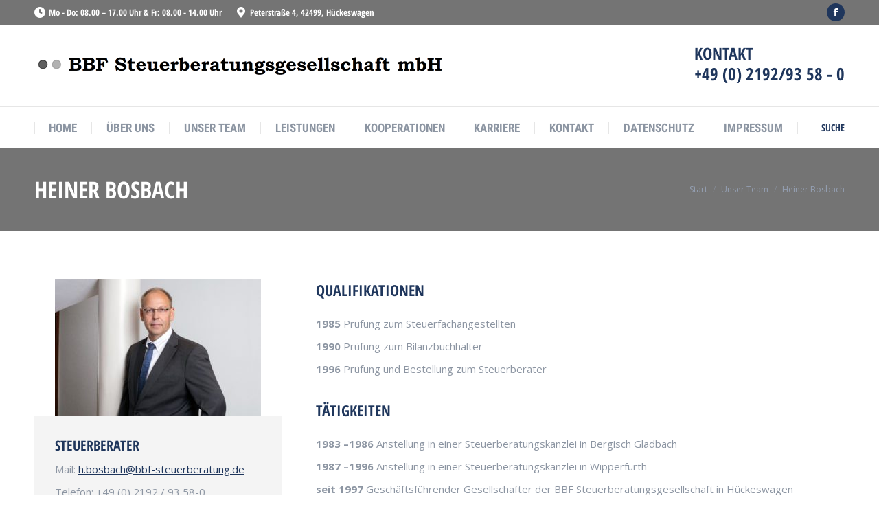

--- FILE ---
content_type: text/html; charset=UTF-8
request_url: https://bbf-steuerberatung.de/team/heiner_bosbach/
body_size: 50605
content:
<!DOCTYPE html>
<!--[if !(IE 6) | !(IE 7) | !(IE 8)  ]><!-->
<html lang="de-DE" class="no-js">
<!--<![endif]-->
<head>
	<meta charset="UTF-8" />
		<meta name="viewport" content="width=device-width, initial-scale=1, maximum-scale=1, user-scalable=0">
		<meta name="theme-color" content="#1f365c"/>	<link rel="profile" href="http://gmpg.org/xfn/11" />
	        <script type="text/javascript">
            if (/Android|webOS|iPhone|iPad|iPod|BlackBerry|IEMobile|Opera Mini/i.test(navigator.userAgent)) {
                var originalAddEventListener = EventTarget.prototype.addEventListener,
                    oldWidth = window.innerWidth;

                EventTarget.prototype.addEventListener = function (eventName, eventHandler, useCapture) {
                    if (eventName === "resize") {
                        originalAddEventListener.call(this, eventName, function (event) {
                            if (oldWidth === window.innerWidth) {
                                return;
                            }
                            else if (oldWidth !== window.innerWidth) {
                                oldWidth = window.innerWidth;
                            }
                            if (eventHandler.handleEvent) {
                                eventHandler.handleEvent.call(this, event);
                            }
                            else {
                                eventHandler.call(this, event);
                            };
                        }, useCapture);
                    }
                    else {
                        originalAddEventListener.call(this, eventName, eventHandler, useCapture);
                    };
                };
            };
        </script>
		<title>Heiner Bosbach &ndash; BBF-Steuerberatung</title>

<!-- This site is optimized with the Yoast SEO plugin v13.0 - https://yoast.com/wordpress/plugins/seo/ -->
<meta name="robots" content="max-snippet:-1, max-image-preview:large, max-video-preview:-1"/>
<link rel="canonical" href="https://bbf-steuerberatung.de/team/heiner_bosbach/" />
<meta property="og:locale" content="de_DE" />
<meta property="og:type" content="article" />
<meta property="og:title" content="Heiner Bosbach &ndash; BBF-Steuerberatung" />
<meta property="og:url" content="https://bbf-steuerberatung.de/team/heiner_bosbach/" />
<meta property="og:site_name" content="BBF-Steuerberatung" />
<meta name="twitter:card" content="summary_large_image" />
<meta name="twitter:title" content="Heiner Bosbach &ndash; BBF-Steuerberatung" />
<script type='application/ld+json' class='yoast-schema-graph yoast-schema-graph--main'>{"@context":"https://schema.org","@graph":[{"@type":"WebSite","@id":"https://bbf-steuerberatung.de/#website","url":"https://bbf-steuerberatung.de/","name":"BBF-Steuerberatung","description":"Kompetenz auf h\u00f6chstem Niveau\u200e","potentialAction":{"@type":"SearchAction","target":"https://bbf-steuerberatung.de/?s={search_term_string}","query-input":"required name=search_term_string"}},{"@type":"WebPage","@id":"https://bbf-steuerberatung.de/team/heiner_bosbach/#webpage","url":"https://bbf-steuerberatung.de/team/heiner_bosbach/","inLanguage":"de-DE","name":"Heiner Bosbach &ndash; BBF-Steuerberatung","isPartOf":{"@id":"https://bbf-steuerberatung.de/#website"},"datePublished":"2021-03-17T15:07:45+00:00","dateModified":"2021-03-17T15:23:26+00:00"}]}</script>
<!-- / Yoast SEO plugin. -->

<link rel='dns-prefetch' href='//s.w.org' />
<link rel="alternate" type="application/rss+xml" title="BBF-Steuerberatung &raquo; Feed" href="https://bbf-steuerberatung.de/feed/" />
<link rel="alternate" type="application/rss+xml" title="BBF-Steuerberatung &raquo; Kommentar-Feed" href="https://bbf-steuerberatung.de/comments/feed/" />
		<script type="text/javascript">
			window._wpemojiSettings = {"baseUrl":"https:\/\/s.w.org\/images\/core\/emoji\/13.0.0\/72x72\/","ext":".png","svgUrl":"https:\/\/s.w.org\/images\/core\/emoji\/13.0.0\/svg\/","svgExt":".svg","source":{"concatemoji":"https:\/\/bbf-steuerberatung.de\/wp-includes\/js\/wp-emoji-release.min.js?ver=5.5.3-alpha-49449"}};
			!function(e,a,t){var r,n,o,i,p=a.createElement("canvas"),s=p.getContext&&p.getContext("2d");function c(e,t){var a=String.fromCharCode;s.clearRect(0,0,p.width,p.height),s.fillText(a.apply(this,e),0,0);var r=p.toDataURL();return s.clearRect(0,0,p.width,p.height),s.fillText(a.apply(this,t),0,0),r===p.toDataURL()}function l(e){if(!s||!s.fillText)return!1;switch(s.textBaseline="top",s.font="600 32px Arial",e){case"flag":return!c([127987,65039,8205,9895,65039],[127987,65039,8203,9895,65039])&&(!c([55356,56826,55356,56819],[55356,56826,8203,55356,56819])&&!c([55356,57332,56128,56423,56128,56418,56128,56421,56128,56430,56128,56423,56128,56447],[55356,57332,8203,56128,56423,8203,56128,56418,8203,56128,56421,8203,56128,56430,8203,56128,56423,8203,56128,56447]));case"emoji":return!c([55357,56424,8205,55356,57212],[55357,56424,8203,55356,57212])}return!1}function d(e){var t=a.createElement("script");t.src=e,t.defer=t.type="text/javascript",a.getElementsByTagName("head")[0].appendChild(t)}for(i=Array("flag","emoji"),t.supports={everything:!0,everythingExceptFlag:!0},o=0;o<i.length;o++)t.supports[i[o]]=l(i[o]),t.supports.everything=t.supports.everything&&t.supports[i[o]],"flag"!==i[o]&&(t.supports.everythingExceptFlag=t.supports.everythingExceptFlag&&t.supports[i[o]]);t.supports.everythingExceptFlag=t.supports.everythingExceptFlag&&!t.supports.flag,t.DOMReady=!1,t.readyCallback=function(){t.DOMReady=!0},t.supports.everything||(n=function(){t.readyCallback()},a.addEventListener?(a.addEventListener("DOMContentLoaded",n,!1),e.addEventListener("load",n,!1)):(e.attachEvent("onload",n),a.attachEvent("onreadystatechange",function(){"complete"===a.readyState&&t.readyCallback()})),(r=t.source||{}).concatemoji?d(r.concatemoji):r.wpemoji&&r.twemoji&&(d(r.twemoji),d(r.wpemoji)))}(window,document,window._wpemojiSettings);
		</script>
		<style type="text/css">
img.wp-smiley,
img.emoji {
	display: inline !important;
	border: none !important;
	box-shadow: none !important;
	height: 1em !important;
	width: 1em !important;
	margin: 0 .07em !important;
	vertical-align: -0.1em !important;
	background: none !important;
	padding: 0 !important;
}
</style>
	<link rel='stylesheet' id='wp-block-library-css'  href='https://bbf-steuerberatung.de/wp-includes/css/dist/block-library/style.min.css?ver=5.5.3-alpha-49449' type='text/css' media='all' />
<link rel='stylesheet' id='wp-block-library-theme-css'  href='https://bbf-steuerberatung.de/wp-includes/css/dist/block-library/theme.min.css?ver=5.5.3-alpha-49449' type='text/css' media='all' />
<link rel='stylesheet' id='contact-form-7-css'  href='https://bbf-steuerberatung.de/wp-content/plugins/contact-form-7/includes/css/styles.css?ver=5.1.6' type='text/css' media='all' />
<link rel='stylesheet' id='rs-plugin-settings-css'  href='https://bbf-steuerberatung.de/wp-content/plugins/revslider/public/assets/css/rs6.css?ver=6.1.7' type='text/css' media='all' />
<style id='rs-plugin-settings-inline-css' type='text/css'>
#rs-demo-id {}
</style>
<link rel='stylesheet' id='the7-Defaults-css'  href='https://bbf-steuerberatung.de/wp-content/uploads/smile_fonts/Defaults/Defaults.css?ver=5.5.3-alpha-49449' type='text/css' media='all' />
<link rel='stylesheet' id='the7-icomoon-icomoonfree-16x16-css'  href='https://bbf-steuerberatung.de/wp-content/uploads/smile_fonts/icomoon-icomoonfree-16x16/icomoon-icomoonfree-16x16.css?ver=5.5.3-alpha-49449' type='text/css' media='all' />
<link rel='stylesheet' id='the7-icomoon-numbers-32x32-css'  href='https://bbf-steuerberatung.de/wp-content/uploads/smile_fonts/icomoon-numbers-32x32/icomoon-numbers-32x32.css?ver=5.5.3-alpha-49449' type='text/css' media='all' />
<link rel='stylesheet' id='js_composer_front-css'  href='//bbf-steuerberatung.de/wp-content/uploads/js_composer/js_composer_front_custom.css?ver=6.1' type='text/css' media='all' />
<link rel='stylesheet' id='dt-web-fonts-css'  href='https://bbf-steuerberatung.de/wp-content/uploads/fonts/2d131476298ee800a5964b72bce64f3b/font.css?v=1668601680' type='text/css' media='all' />
<link rel='stylesheet' id='dt-main-css'  href='https://bbf-steuerberatung.de/wp-content/themes/dt-the7/css/main.min.css?ver=8.2.0' type='text/css' media='all' />
<style id='dt-main-inline-css' type='text/css'>
body #load {
  display: block;
  height: 100%;
  overflow: hidden;
  position: fixed;
  width: 100%;
  z-index: 9901;
  opacity: 1;
  visibility: visible;
  -webkit-transition: all .35s ease-out;
  transition: all .35s ease-out;
}
.load-wrap {
  width: 100%;
  height: 100%;
  background-position: center center;
  background-repeat: no-repeat;
  text-align: center;
}
.load-wrap > svg {
  position: absolute;
  top: 50%;
  left: 50%;
  -ms-transform: translate(-50%,-50%);
  -webkit-transform: translate(-50%,-50%);
  transform: translate(-50%,-50%);
}
#load {
  background-color: #ffffff;
}
.uil-default rect:not(.bk) {
  fill: #1f365c;
}
.uil-ring > path {
  fill: #1f365c;
}
.ring-loader .circle {
  fill: #1f365c;
}
.ring-loader .moving-circle {
  fill: #1f365c;
}
.uil-hourglass .glass {
  stroke: #1f365c;
}
.uil-hourglass .sand {
  fill: #1f365c;
}
.spinner-loader .load-wrap {
  background-image: url("data:image/svg+xml,%3Csvg width='75px' height='75px' xmlns='http://www.w3.org/2000/svg' viewBox='0 0 100 100' preserveAspectRatio='xMidYMid' class='uil-default'%3E%3Crect x='0' y='0' width='100' height='100' fill='none' class='bk'%3E%3C/rect%3E%3Crect  x='46.5' y='40' width='7' height='20' rx='5' ry='5' fill='%231f365c' transform='rotate(0 50 50) translate(0 -30)'%3E  %3Canimate attributeName='opacity' from='1' to='0' dur='1s' begin='0s' repeatCount='indefinite'/%3E%3C/rect%3E%3Crect  x='46.5' y='40' width='7' height='20' rx='5' ry='5' fill='%231f365c' transform='rotate(30 50 50) translate(0 -30)'%3E  %3Canimate attributeName='opacity' from='1' to='0' dur='1s' begin='0.08333333333333333s' repeatCount='indefinite'/%3E%3C/rect%3E%3Crect  x='46.5' y='40' width='7' height='20' rx='5' ry='5' fill='%231f365c' transform='rotate(60 50 50) translate(0 -30)'%3E  %3Canimate attributeName='opacity' from='1' to='0' dur='1s' begin='0.16666666666666666s' repeatCount='indefinite'/%3E%3C/rect%3E%3Crect  x='46.5' y='40' width='7' height='20' rx='5' ry='5' fill='%231f365c' transform='rotate(90 50 50) translate(0 -30)'%3E  %3Canimate attributeName='opacity' from='1' to='0' dur='1s' begin='0.25s' repeatCount='indefinite'/%3E%3C/rect%3E%3Crect  x='46.5' y='40' width='7' height='20' rx='5' ry='5' fill='%231f365c' transform='rotate(120 50 50) translate(0 -30)'%3E  %3Canimate attributeName='opacity' from='1' to='0' dur='1s' begin='0.3333333333333333s' repeatCount='indefinite'/%3E%3C/rect%3E%3Crect  x='46.5' y='40' width='7' height='20' rx='5' ry='5' fill='%231f365c' transform='rotate(150 50 50) translate(0 -30)'%3E  %3Canimate attributeName='opacity' from='1' to='0' dur='1s' begin='0.4166666666666667s' repeatCount='indefinite'/%3E%3C/rect%3E%3Crect  x='46.5' y='40' width='7' height='20' rx='5' ry='5' fill='%231f365c' transform='rotate(180 50 50) translate(0 -30)'%3E  %3Canimate attributeName='opacity' from='1' to='0' dur='1s' begin='0.5s' repeatCount='indefinite'/%3E%3C/rect%3E%3Crect  x='46.5' y='40' width='7' height='20' rx='5' ry='5' fill='%231f365c' transform='rotate(210 50 50) translate(0 -30)'%3E  %3Canimate attributeName='opacity' from='1' to='0' dur='1s' begin='0.5833333333333334s' repeatCount='indefinite'/%3E%3C/rect%3E%3Crect  x='46.5' y='40' width='7' height='20' rx='5' ry='5' fill='%231f365c' transform='rotate(240 50 50) translate(0 -30)'%3E  %3Canimate attributeName='opacity' from='1' to='0' dur='1s' begin='0.6666666666666666s' repeatCount='indefinite'/%3E%3C/rect%3E%3Crect  x='46.5' y='40' width='7' height='20' rx='5' ry='5' fill='%231f365c' transform='rotate(270 50 50) translate(0 -30)'%3E  %3Canimate attributeName='opacity' from='1' to='0' dur='1s' begin='0.75s' repeatCount='indefinite'/%3E%3C/rect%3E%3Crect  x='46.5' y='40' width='7' height='20' rx='5' ry='5' fill='%231f365c' transform='rotate(300 50 50) translate(0 -30)'%3E  %3Canimate attributeName='opacity' from='1' to='0' dur='1s' begin='0.8333333333333334s' repeatCount='indefinite'/%3E%3C/rect%3E%3Crect  x='46.5' y='40' width='7' height='20' rx='5' ry='5' fill='%231f365c' transform='rotate(330 50 50) translate(0 -30)'%3E  %3Canimate attributeName='opacity' from='1' to='0' dur='1s' begin='0.9166666666666666s' repeatCount='indefinite'/%3E%3C/rect%3E%3C/svg%3E");
}
.ring-loader .load-wrap {
  background-image: url("data:image/svg+xml,%3Csvg xmlns='http://www.w3.org/2000/svg' viewBox='0 0 32 32' width='72' height='72' fill='%231f365c'%3E   %3Cpath opacity='.25' d='M16 0 A16 16 0 0 0 16 32 A16 16 0 0 0 16 0 M16 4 A12 12 0 0 1 16 28 A12 12 0 0 1 16 4'/%3E   %3Cpath d='M16 0 A16 16 0 0 1 32 16 L28 16 A12 12 0 0 0 16 4z'%3E     %3CanimateTransform attributeName='transform' type='rotate' from='0 16 16' to='360 16 16' dur='0.8s' repeatCount='indefinite' /%3E   %3C/path%3E %3C/svg%3E");
}
.hourglass-loader .load-wrap {
  background-image: url("data:image/svg+xml,%3Csvg xmlns='http://www.w3.org/2000/svg' viewBox='0 0 32 32' width='72' height='72' fill='%231f365c'%3E   %3Cpath transform='translate(2)' d='M0 12 V20 H4 V12z'%3E      %3Canimate attributeName='d' values='M0 12 V20 H4 V12z; M0 4 V28 H4 V4z; M0 12 V20 H4 V12z; M0 12 V20 H4 V12z' dur='1.2s' repeatCount='indefinite' begin='0' keytimes='0;.2;.5;1' keySplines='0.2 0.2 0.4 0.8;0.2 0.6 0.4 0.8;0.2 0.8 0.4 0.8' calcMode='spline'  /%3E   %3C/path%3E   %3Cpath transform='translate(8)' d='M0 12 V20 H4 V12z'%3E     %3Canimate attributeName='d' values='M0 12 V20 H4 V12z; M0 4 V28 H4 V4z; M0 12 V20 H4 V12z; M0 12 V20 H4 V12z' dur='1.2s' repeatCount='indefinite' begin='0.2' keytimes='0;.2;.5;1' keySplines='0.2 0.2 0.4 0.8;0.2 0.6 0.4 0.8;0.2 0.8 0.4 0.8' calcMode='spline'  /%3E   %3C/path%3E   %3Cpath transform='translate(14)' d='M0 12 V20 H4 V12z'%3E     %3Canimate attributeName='d' values='M0 12 V20 H4 V12z; M0 4 V28 H4 V4z; M0 12 V20 H4 V12z; M0 12 V20 H4 V12z' dur='1.2s' repeatCount='indefinite' begin='0.4' keytimes='0;.2;.5;1' keySplines='0.2 0.2 0.4 0.8;0.2 0.6 0.4 0.8;0.2 0.8 0.4 0.8' calcMode='spline' /%3E   %3C/path%3E   %3Cpath transform='translate(20)' d='M0 12 V20 H4 V12z'%3E     %3Canimate attributeName='d' values='M0 12 V20 H4 V12z; M0 4 V28 H4 V4z; M0 12 V20 H4 V12z; M0 12 V20 H4 V12z' dur='1.2s' repeatCount='indefinite' begin='0.6' keytimes='0;.2;.5;1' keySplines='0.2 0.2 0.4 0.8;0.2 0.6 0.4 0.8;0.2 0.8 0.4 0.8' calcMode='spline' /%3E   %3C/path%3E   %3Cpath transform='translate(26)' d='M0 12 V20 H4 V12z'%3E     %3Canimate attributeName='d' values='M0 12 V20 H4 V12z; M0 4 V28 H4 V4z; M0 12 V20 H4 V12z; M0 12 V20 H4 V12z' dur='1.2s' repeatCount='indefinite' begin='0.8' keytimes='0;.2;.5;1' keySplines='0.2 0.2 0.4 0.8;0.2 0.6 0.4 0.8;0.2 0.8 0.4 0.8' calcMode='spline' /%3E   %3C/path%3E %3C/svg%3E");
}

</style>
<link rel='stylesheet' id='the7-font-css'  href='https://bbf-steuerberatung.de/wp-content/themes/dt-the7/fonts/icomoon-the7-font/icomoon-the7-font.min.css?ver=8.2.0' type='text/css' media='all' />
<link rel='stylesheet' id='the7-awesome-fonts-css'  href='https://bbf-steuerberatung.de/wp-content/themes/dt-the7/fonts/FontAwesome/css/all.min.css?ver=8.2.0' type='text/css' media='all' />
<link rel='stylesheet' id='the7-awesome-fonts-back-css'  href='https://bbf-steuerberatung.de/wp-content/themes/dt-the7/fonts/FontAwesome/back-compat.min.css?ver=8.2.0' type='text/css' media='all' />
<link rel='stylesheet' id='dt-fontello-css'  href='https://bbf-steuerberatung.de/wp-content/themes/dt-the7/fonts/fontello/css/fontello.min.css?ver=8.2.0' type='text/css' media='all' />
<link rel='stylesheet' id='the7pt-static-css'  href='https://bbf-steuerberatung.de/wp-content/plugins/dt-the7-core/assets/css/post-type.min.css?ver=8.2.0' type='text/css' media='all' />
<link rel='stylesheet' id='dt-custom-css'  href='https://bbf-steuerberatung.de/wp-content/uploads/the7-css/custom.css?ver=405c5a182b5f' type='text/css' media='all' />
<link rel='stylesheet' id='dt-media-css'  href='https://bbf-steuerberatung.de/wp-content/uploads/the7-css/media.css?ver=405c5a182b5f' type='text/css' media='all' />
<link rel='stylesheet' id='the7-mega-menu-css'  href='https://bbf-steuerberatung.de/wp-content/uploads/the7-css/mega-menu.css?ver=405c5a182b5f' type='text/css' media='all' />
<link rel='stylesheet' id='the7-elements-albums-portfolio-css'  href='https://bbf-steuerberatung.de/wp-content/uploads/the7-css/the7-elements-albums-portfolio.css?ver=405c5a182b5f' type='text/css' media='all' />
<link rel='stylesheet' id='the7-elements-css'  href='https://bbf-steuerberatung.de/wp-content/uploads/the7-css/post-type-dynamic.css?ver=405c5a182b5f' type='text/css' media='all' />
<link rel='stylesheet' id='style-css'  href='https://bbf-steuerberatung.de/wp-content/themes/dt-the7/style.css?ver=8.2.0' type='text/css' media='all' />
<link rel='stylesheet' id='ultimate-style-css'  href='https://bbf-steuerberatung.de/wp-content/plugins/Ultimate_VC_Addons/assets/min-css/style.min.css?ver=3.19.1' type='text/css' media='all' />
<link rel='stylesheet' id='ultimate-headings-style-css'  href='https://bbf-steuerberatung.de/wp-content/plugins/Ultimate_VC_Addons/assets/min-css/headings.min.css?ver=3.19.1' type='text/css' media='all' />
<link rel='stylesheet' id='ult_content_box_css-css'  href='https://bbf-steuerberatung.de/wp-content/plugins/Ultimate_VC_Addons/assets/min-css/content-box.min.css?ver=3.19.1' type='text/css' media='all' />
<script type='text/javascript' id='jquery-core-js-extra'>
/* <![CDATA[ */
var slide_in = {"demo_dir":"https:\/\/bbf-steuerberatung.de\/wp-content\/plugins\/convertplug\/modules\/slide_in\/assets\/demos"};
/* ]]> */
</script>
<script type='text/javascript' src='https://bbf-steuerberatung.de/wp-includes/js/jquery/jquery.js?ver=1.12.4-wp' id='jquery-core-js'></script>
<script type='text/javascript' src='https://bbf-steuerberatung.de/wp-content/plugins/revslider/public/assets/js/revolution.tools.min.js?ver=6.0' id='tp-tools-js'></script>
<script type='text/javascript' src='https://bbf-steuerberatung.de/wp-content/plugins/revslider/public/assets/js/rs6.min.js?ver=6.1.7' id='revmin-js'></script>
<script type='text/javascript' id='dt-above-fold-js-extra'>
/* <![CDATA[ */
var dtLocal = {"themeUrl":"https:\/\/bbf-steuerberatung.de\/wp-content\/themes\/dt-the7","passText":"Um diesen gesch\u00fctzten Eintrag anzusehen, geben Sie bitte das Passwort ein:","moreButtonText":{"loading":"Lade...","loadMore":"Mehr laden"},"postID":"2108","ajaxurl":"https:\/\/bbf-steuerberatung.de\/wp-admin\/admin-ajax.php","REST":{"baseUrl":"https:\/\/bbf-steuerberatung.de\/wp-json\/the7\/v1","endpoints":{"sendMail":"\/send-mail"}},"contactMessages":{"required":"Bitte \u00fcberpr\u00fcfen Sie die Felder und versuchen Sie es erneut.","terms":"Please accept the privacy policy.","fillTheCaptchaError":"Please, fill the captcha."},"captchaSiteKey":"","ajaxNonce":"fe9f63a72a","pageData":{"type":"page","template":"page","layout":null},"themeSettings":{"smoothScroll":"off","lazyLoading":false,"accentColor":{"mode":"solid","color":"#1f365c"},"desktopHeader":{"height":180},"floatingHeader":{"showAfter":240,"showMenu":true,"height":60,"logo":{"showLogo":false,"html":"<img class=\" preload-me\" src=\"https:\/\/bbf-steuerberatung.de\/wp-content\/themes\/dt-the7\/images\/logo-small-dummy.png\" srcset=\"https:\/\/bbf-steuerberatung.de\/wp-content\/themes\/dt-the7\/images\/logo-small-dummy.png 42w, https:\/\/bbf-steuerberatung.de\/wp-content\/themes\/dt-the7\/images\/logo-small-dummy-hd.png 84w\" width=\"42\" height=\"42\"   sizes=\"42px\" alt=\"BBF-Steuerberatung\" \/>","url":"https:\/\/bbf-steuerberatung.de\/"}},"topLine":{"floatingTopLine":{"logo":{"showLogo":false,"html":""}}},"mobileHeader":{"firstSwitchPoint":990,"secondSwitchPoint":778,"firstSwitchPointHeight":80,"secondSwitchPointHeight":60},"stickyMobileHeaderFirstSwitch":{"logo":{"html":"<img class=\" preload-me\" src=\"https:\/\/bbf-steuerberatung.de\/wp-content\/uploads\/2019\/06\/bbf_logo_header.png\" srcset=\"https:\/\/bbf-steuerberatung.de\/wp-content\/uploads\/2019\/06\/bbf_logo_header.png 600w, https:\/\/bbf-steuerberatung.de\/wp-content\/uploads\/2019\/06\/bbf_logo.png 1720w\" width=\"600\" height=\"38\"   sizes=\"600px\" alt=\"BBF-Steuerberatung\" \/>"}},"stickyMobileHeaderSecondSwitch":{"logo":{"html":"<img class=\" preload-me\" src=\"https:\/\/bbf-steuerberatung.de\/wp-content\/uploads\/2019\/06\/bbf_logo_header.png\" srcset=\"https:\/\/bbf-steuerberatung.de\/wp-content\/uploads\/2019\/06\/bbf_logo_header.png 600w, https:\/\/bbf-steuerberatung.de\/wp-content\/uploads\/2019\/06\/bbf_logo.png 1720w\" width=\"600\" height=\"38\"   sizes=\"600px\" alt=\"BBF-Steuerberatung\" \/>"}},"content":{"textColor":"#8c95a2","headerColor":"#1f365c"},"sidebar":{"switchPoint":990},"boxedWidth":"1340px","stripes":{"stripe1":{"textColor":"#dbdbdb","headerColor":"#ff9f1a"},"stripe2":{"textColor":"#333333","headerColor":"#203961"},"stripe3":{"textColor":"#000000","headerColor":"#203961"}}},"VCMobileScreenWidth":"778"};
var dtShare = {"shareButtonText":{"facebook":"Share on Facebook","twitter":"Tweet","pinterest":"Pin it","linkedin":"Share on Linkedin","whatsapp":"Share on Whatsapp"},"overlayOpacity":"85"};
/* ]]> */
</script>
<script type='text/javascript' src='https://bbf-steuerberatung.de/wp-content/themes/dt-the7/js/above-the-fold.min.js?ver=8.2.0' id='dt-above-fold-js'></script>
<script type='text/javascript' src='https://bbf-steuerberatung.de/wp-content/plugins/Ultimate_VC_Addons/assets/min-js/ultimate-params.min.js?ver=3.19.1' id='ultimate-vc-params-js'></script>
<script type='text/javascript' src='https://bbf-steuerberatung.de/wp-content/plugins/Ultimate_VC_Addons/assets/min-js/headings.min.js?ver=3.19.1' id='ultimate-headings-script-js'></script>
<link rel="https://api.w.org/" href="https://bbf-steuerberatung.de/wp-json/" /><link rel="alternate" type="application/json" href="https://bbf-steuerberatung.de/wp-json/wp/v2/pages/2108" /><link rel="EditURI" type="application/rsd+xml" title="RSD" href="https://bbf-steuerberatung.de/xmlrpc.php?rsd" />
<link rel="wlwmanifest" type="application/wlwmanifest+xml" href="https://bbf-steuerberatung.de/wp-includes/wlwmanifest.xml" /> 
<meta name="generator" content="WordPress 5.5.3-alpha-49449" />
<link rel='shortlink' href='https://bbf-steuerberatung.de/?p=2108' />
<link rel="alternate" type="application/json+oembed" href="https://bbf-steuerberatung.de/wp-json/oembed/1.0/embed?url=https%3A%2F%2Fbbf-steuerberatung.de%2Fteam%2Fheiner_bosbach%2F" />
<link rel="alternate" type="text/xml+oembed" href="https://bbf-steuerberatung.de/wp-json/oembed/1.0/embed?url=https%3A%2F%2Fbbf-steuerberatung.de%2Fteam%2Fheiner_bosbach%2F&#038;format=xml" />
<style type="text/css">.recentcomments a{display:inline !important;padding:0 !important;margin:0 !important;}</style><meta name="generator" content="Powered by WPBakery Page Builder - drag and drop page builder for WordPress."/>
<meta name="generator" content="Powered by Slider Revolution 6.1.7 - responsive, Mobile-Friendly Slider Plugin for WordPress with comfortable drag and drop interface." />
<script type="text/javascript">
document.addEventListener("DOMContentLoaded", function(event) { 
	var load = document.getElementById("load");
	if(!load.classList.contains('loader-removed')){
		var removeLoading = setTimeout(function() {
			load.className += " loader-removed";
		}, 300);
	}
});
</script>
		<link rel="icon" href="https://bbf-steuerberatung.de/wp-content/uploads/2019/06/fav.png" type="image/png" sizes="16x16"/><link rel="icon" href="https://bbf-steuerberatung.de/wp-content/uploads/2019/06/fav_hi.png" type="image/png" sizes="32x32"/><script type="text/javascript">function setREVStartSize(e){			
			try {								
				var pw = document.getElementById(e.c).parentNode.offsetWidth,
					newh;
				pw = pw===0 || isNaN(pw) ? window.innerWidth : pw;
				e.tabw = e.tabw===undefined ? 0 : parseInt(e.tabw);
				e.thumbw = e.thumbw===undefined ? 0 : parseInt(e.thumbw);
				e.tabh = e.tabh===undefined ? 0 : parseInt(e.tabh);
				e.thumbh = e.thumbh===undefined ? 0 : parseInt(e.thumbh);
				e.tabhide = e.tabhide===undefined ? 0 : parseInt(e.tabhide);
				e.thumbhide = e.thumbhide===undefined ? 0 : parseInt(e.thumbhide);
				e.mh = e.mh===undefined || e.mh=="" || e.mh==="auto" ? 0 : parseInt(e.mh,0);		
				if(e.layout==="fullscreen" || e.l==="fullscreen") 						
					newh = Math.max(e.mh,window.innerHeight);				
				else{					
					e.gw = Array.isArray(e.gw) ? e.gw : [e.gw];
					for (var i in e.rl) if (e.gw[i]===undefined || e.gw[i]===0) e.gw[i] = e.gw[i-1];					
					e.gh = e.el===undefined || e.el==="" || (Array.isArray(e.el) && e.el.length==0)? e.gh : e.el;
					e.gh = Array.isArray(e.gh) ? e.gh : [e.gh];
					for (var i in e.rl) if (e.gh[i]===undefined || e.gh[i]===0) e.gh[i] = e.gh[i-1];
										
					var nl = new Array(e.rl.length),
						ix = 0,						
						sl;					
					e.tabw = e.tabhide>=pw ? 0 : e.tabw;
					e.thumbw = e.thumbhide>=pw ? 0 : e.thumbw;
					e.tabh = e.tabhide>=pw ? 0 : e.tabh;
					e.thumbh = e.thumbhide>=pw ? 0 : e.thumbh;					
					for (var i in e.rl) nl[i] = e.rl[i]<window.innerWidth ? 0 : e.rl[i];
					sl = nl[0];									
					for (var i in nl) if (sl>nl[i] && nl[i]>0) { sl = nl[i]; ix=i;}															
					var m = pw>(e.gw[ix]+e.tabw+e.thumbw) ? 1 : (pw-(e.tabw+e.thumbw)) / (e.gw[ix]);					

					newh =  (e.type==="carousel" && e.justify==="true" ? e.gh[ix] : (e.gh[ix] * m)) + (e.tabh + e.thumbh);
				}			
				
				if(window.rs_init_css===undefined) window.rs_init_css = document.head.appendChild(document.createElement("style"));					
				document.getElementById(e.c).height = newh;
				window.rs_init_css.innerHTML += "#"+e.c+"_wrapper { height: "+newh+"px }";				
			} catch(e){
				console.log("Failure at Presize of Slider:" + e)
			}					   
		  };</script>
		<style type="text/css" id="wp-custom-css">
			.color-title a {
	color: #1f365c;
}

#text-3 .widget-title,
#text-3 .download-link {
	color: #FFED00;
}


#text-3 .download-link:hover {
	color: #fff !important;
}

#text-3 {
	padding: 0 7px;
}		</style>
		<style type="text/css" data-type="vc_shortcodes-custom-css">.vc_custom_1474215561550{margin-right: -25px !important;margin-left: -25px !important;}.vc_custom_1615533492116{margin-bottom: 0px !important;padding-top: 0px !important;padding-right: 25px !important;padding-bottom: 0px !important;padding-left: 25px !important;}.vc_custom_1471374761882{margin-bottom: 70px !important;padding-top: 0px !important;padding-right: 25px !important;padding-bottom: 0px !important;padding-left: 25px !important;}</style><noscript><style> .wpb_animate_when_almost_visible { opacity: 1; }</style></noscript><style id='the7-custom-inline-css' type='text/css'>
.page-title.solid-bg {
    background-color: #747474;
}

.upb_row_bg {
background: rgb(255, 255, 255) none repeat scroll 0% 0%;
}

input[type="text"], input[type="search"], input[type="tel"], input[type="url"], input[type="email"], input[type="number"], input[type="date"], input[type="range"], input[type="password"], select, textarea, .wpcf7-number {
    color: #ffffff;
    border-width: 1px;
    border-color: rgba(51,51,51,0.12);
    background-color: #c2c2c2;
    border-radius: 1px;
}

input::placeholder, textarea::placeholder{
color: #ffff;
}
</style>
</head>
<body class="page-template-default page page-id-2108 page-child parent-pageid-1875 wp-embed-responsive the7-core-ver-2.2.6 dt-responsive-on srcset-enabled btn-flat custom-btn-color custom-btn-hover-color phantom-fade phantom-shadow-decoration phantom-logo-off sticky-mobile-header top-header first-switch-logo-left first-switch-menu-right second-switch-logo-left second-switch-menu-right right-mobile-menu layzr-loading-on no-avatars popup-message-style dt-fa-compatibility the7-ver-8.2.0 wpb-js-composer js-comp-ver-6.1 vc_responsive">
<!-- The7 8.2.0 -->
<div id="load" class="ring-loader">
	<div class="load-wrap"></div>
</div>
<div id="page" >
	<a class="skip-link screen-reader-text" href="#content">Zum Inhalt springen</a>

<div class="masthead classic-header justify full-width-line widgets dividers surround small-mobile-menu-icon mobile-menu-icon-bg-on dt-parent-menu-clickable"  role="banner">

	<div class="top-bar top-bar-line-hide">
	<div class="top-bar-bg" ></div>
	<div class="left-widgets mini-widgets"><span class="mini-contacts clock show-on-desktop in-top-bar-left in-menu-second-switch"><i class=" the7-mw-icon-clock-bold"></i>Mo - Do:  08.00 – 17.00 Uhr &amp; Fr: 08.00 - 14.00 Uhr</span><span class="mini-contacts address show-on-desktop in-top-bar-left in-menu-second-switch"><i class=" the7-mw-icon-address-bold"></i>Peterstraße 4, 42499, Hückeswagen</span><span class="mini-contacts phone hide-on-desktop hide-on-first-switch in-top-bar"><i class=" the7-mw-icon-phone-bold"></i>+49 (0) 2192/93 58 - 0 2192/93 58 - 0</span></div><div class="right-widgets mini-widgets"><div class="soc-ico show-on-desktop in-top-bar-left in-top-bar custom-bg disabled-border border-off hover-accent-bg hover-disabled-border  hover-border-off"><a title="Facebook" href="https://www.facebook.com/BBF-Steuerberatungsgesellschaft-109287757903904" target="_blank" class="facebook"><span class="soc-font-icon"></span><span class="screen-reader-text">Facebook</span></a></div></div></div>

	<header class="header-bar">

		<div class="branding">
	<div id="site-title" class="assistive-text">BBF-Steuerberatung</div>
	<div id="site-description" class="assistive-text">Kompetenz auf höchstem Niveau‎</div>
	<a class="" href="https://bbf-steuerberatung.de/"><img class=" preload-me" src="https://bbf-steuerberatung.de/wp-content/uploads/2019/06/bbf_logo_header.png" srcset="https://bbf-steuerberatung.de/wp-content/uploads/2019/06/bbf_logo_header.png 600w, https://bbf-steuerberatung.de/wp-content/uploads/2019/06/bbf_logo.png 1720w" width="600" height="38"   sizes="600px" alt="BBF-Steuerberatung" /></a><div class="mini-widgets"></div><div class="mini-widgets"><div class="text-area show-on-desktop in-menu-first-switch hide-on-second-switch"><p><span style="font-size: 24px; line-height: 17px;">KONTAKT</span><br />
<span style="font-size: 25px; line-height: 32px;">+49 (0) 2192/93 58 - 0</span></p>
</div></div></div>

		<nav class="navigation">

			<ul id="primary-menu" class="main-nav underline-decoration upwards-line level-arrows-on" role="navigation"><li class="menu-item menu-item-type-post_type menu-item-object-page menu-item-home menu-item-1927 first"><a href='https://bbf-steuerberatung.de/' data-level='1'><span class="menu-item-text"><span class="menu-text">Home</span></span></a></li> <li class="menu-item menu-item-type-post_type menu-item-object-page menu-item-1928"><a href='https://bbf-steuerberatung.de/ueberuns/' data-level='1'><span class="menu-item-text"><span class="menu-text">Über uns</span></span></a></li> <li class="menu-item menu-item-type-post_type menu-item-object-page current-page-ancestor menu-item-1929"><a href='https://bbf-steuerberatung.de/team/' data-level='1'><span class="menu-item-text"><span class="menu-text">Unser Team</span></span></a></li> <li class="menu-item menu-item-type-post_type menu-item-object-page menu-item-1996"><a href='https://bbf-steuerberatung.de/leistungen/' data-level='1'><span class="menu-item-text"><span class="menu-text">Leistungen</span></span></a></li> <li class="menu-item menu-item-type-post_type menu-item-object-page menu-item-1992"><a href='https://bbf-steuerberatung.de/kooperationen/' data-level='1'><span class="menu-item-text"><span class="menu-text">Kooperationen</span></span></a></li> <li class="menu-item menu-item-type-post_type menu-item-object-page menu-item-1991"><a href='https://bbf-steuerberatung.de/karriere/' data-level='1'><span class="menu-item-text"><span class="menu-text">Karriere</span></span></a></li> <li class="menu-item menu-item-type-post_type menu-item-object-page menu-item-1931"><a href='https://bbf-steuerberatung.de/kontakt/' data-level='1'><span class="menu-item-text"><span class="menu-text">Kontakt</span></span></a></li> <li class="menu-item menu-item-type-post_type menu-item-object-page menu-item-1932"><a href='https://bbf-steuerberatung.de/datenschutzerklaerung/' data-level='1'><span class="menu-item-text"><span class="menu-text">Datenschutz</span></span></a></li> <li class="menu-item menu-item-type-post_type menu-item-object-page menu-item-1933"><a href='https://bbf-steuerberatung.de/impressum/' data-level='1'><span class="menu-item-text"><span class="menu-text">Impressum</span></span></a></li> </ul>
			<div class="mini-widgets"><div class="mini-search show-on-desktop near-logo-first-switch in-menu-second-switch popup-search custom-icon"><form class="searchform mini-widget-searchform" role="search" method="get" action="https://bbf-steuerberatung.de/">

	<div class="screen-reader-text">Search:</div>
			<a href="#go" class="submit mini-icon-off"><span>SUCHE</span></a>
		<div class="popup-search-wrap">
			<input type="text" class="field searchform-s" name="s" value="" placeholder="Type and hit enter …"/>

			<a href="#go" class="search-icon"><i class="the7-mw-icon-search-bold"></i></a>
		</div>
			<input type="submit" class="assistive-text searchsubmit" value="Los!"/>
</form>
</div></div>
		</nav>

	</header>

</div>
<div class='dt-close-mobile-menu-icon'><span></span></div>
<div class='dt-mobile-header'>
	<ul id="mobile-menu" class="mobile-main-nav" role="navigation">
		<li class="menu-item menu-item-type-post_type menu-item-object-page menu-item-home menu-item-1927 first"><a href='https://bbf-steuerberatung.de/' data-level='1'><span class="menu-item-text"><span class="menu-text">Home</span></span></a></li> <li class="menu-item menu-item-type-post_type menu-item-object-page menu-item-1928"><a href='https://bbf-steuerberatung.de/ueberuns/' data-level='1'><span class="menu-item-text"><span class="menu-text">Über uns</span></span></a></li> <li class="menu-item menu-item-type-post_type menu-item-object-page current-page-ancestor menu-item-1929"><a href='https://bbf-steuerberatung.de/team/' data-level='1'><span class="menu-item-text"><span class="menu-text">Unser Team</span></span></a></li> <li class="menu-item menu-item-type-post_type menu-item-object-page menu-item-1996"><a href='https://bbf-steuerberatung.de/leistungen/' data-level='1'><span class="menu-item-text"><span class="menu-text">Leistungen</span></span></a></li> <li class="menu-item menu-item-type-post_type menu-item-object-page menu-item-1992"><a href='https://bbf-steuerberatung.de/kooperationen/' data-level='1'><span class="menu-item-text"><span class="menu-text">Kooperationen</span></span></a></li> <li class="menu-item menu-item-type-post_type menu-item-object-page menu-item-1991"><a href='https://bbf-steuerberatung.de/karriere/' data-level='1'><span class="menu-item-text"><span class="menu-text">Karriere</span></span></a></li> <li class="menu-item menu-item-type-post_type menu-item-object-page menu-item-1931"><a href='https://bbf-steuerberatung.de/kontakt/' data-level='1'><span class="menu-item-text"><span class="menu-text">Kontakt</span></span></a></li> <li class="menu-item menu-item-type-post_type menu-item-object-page menu-item-1932"><a href='https://bbf-steuerberatung.de/datenschutzerklaerung/' data-level='1'><span class="menu-item-text"><span class="menu-text">Datenschutz</span></span></a></li> <li class="menu-item menu-item-type-post_type menu-item-object-page menu-item-1933"><a href='https://bbf-steuerberatung.de/impressum/' data-level='1'><span class="menu-item-text"><span class="menu-text">Impressum</span></span></a></li> 	</ul>
	<div class='mobile-mini-widgets-in-menu'></div>
</div>

		<div class="page-title title-left solid-bg page-title-responsive-enabled">
			<div class="wf-wrap">

				<div class="page-title-head hgroup"><h1 >Heiner Bosbach</h1></div><div class="page-title-breadcrumbs"><div class="assistive-text">Sie befinden sich hier:</div><ol class="breadcrumbs text-small" itemscope itemtype="https://schema.org/BreadcrumbList"><li itemprop="itemListElement" itemscope itemtype="https://schema.org/ListItem"><a itemprop="item" href="https://bbf-steuerberatung.de/" title=""><span itemprop="name">Start</span></a><meta itemprop="position" content="1" /></li><li itemprop="itemListElement" itemscope itemtype="https://schema.org/ListItem"><a itemprop="item" href="https://bbf-steuerberatung.de/team/" title=""><span itemprop="name">Unser Team</span></a><meta itemprop="position" content="2" /></li><li class="current" itemprop="itemListElement" itemscope itemtype="https://schema.org/ListItem"><span itemprop="name">Heiner Bosbach</span><meta itemprop="position" content="3" /></li></ol></div>			</div>
		</div>

		

<div id="main" class="sidebar-none sidebar-divider-off"  >

	
	<div class="main-gradient"></div>
	<div class="wf-wrap" >
	<div class="wf-container-main">

	


	<div id="content" class="content" role="main">

		<div class="vc_row wpb_row vc_row-fluid vc_custom_1474215561550"><div class="wpb_column vc_column_container vc_col-sm-6 vc_col-lg-4 vc_col-md-5"><div class="vc_column-inner vc_custom_1615533492116"><div class="wpb_wrapper">
	<div  class="wpb_single_image wpb_content_element vc_align_center">
		
		<figure class="wpb_wrapper vc_figure">
			<a href="https://bbf-steuerberatung.de/wp-content/uploads/2018/10/gf2-300x200.jpg" target="_self"  class="vc_single_image-wrapper   vc_box_border_grey layzr-bg dt-pswp-item rollover rollover-zoom" data-large_image_width="300" data-large_image_height = "200"     ><img width="300" height="200" src="data:image/svg+xml;charset=utf-8,%3Csvg xmlns%3D'http%3A%2F%2Fwww.w3.org%2F2000%2Fsvg' viewBox%3D'0 0 300 200'%2F%3E" data-src="https://bbf-steuerberatung.de/wp-content/uploads/2018/10/gf2-300x200-300x200.jpg" class="lazy-load vc_single_image-img attachment-medium" alt="" loading="lazy"  data-dt-location="https://bbf-steuerberatung.de/gf2-300x200/" /></a>
		</figure>
	</div>
<div class="ult-content-box-container " >		<div class="ult-content-box" style="background-color:#f4f4f4;box-shadow: px px px px #f7f7f7 none;padding-top:30px;padding-right:30px;padding-bottom:30px;padding-left:30px;-webkit-transition: all 700ms ease;-moz-transition: all 700ms ease;-ms-transition: all 700ms ease;-o-transition: all 700ms ease;transition: all 700ms ease;"  data-hover_box_shadow="none"     data-bg="#f4f4f4" ><div id="ultimate-heading-5168696a952a37358" class="uvc-heading ult-adjust-bottom-margin ultimate-heading-5168696a952a37358 uvc-5869  uvc-heading-default-font-sizes" data-hspacer="no_spacer"  data-halign="left" style="text-align:left"><div class="uvc-heading-spacer no_spacer" style="top"></div><div class="uvc-main-heading ult-responsive"  data-ultimate-target='.uvc-heading.ultimate-heading-5168696a952a37358 h4'  data-responsive-json-new='{"font-size":"","line-height":""}' ><h4 style="font-weight:bold;margin-bottom:10px;">Steuerberater</h4></div></div>
	<div class="wpb_text_column wpb_content_element " >
		<div class="wpb_wrapper">
			<p>Mail: <a href="mailto:h.bosbach@bbf-steuerberatung.de">h.bosbach@bbf-steuerberatung.de</a></p>
<p>Telefon: +49 (0) 2192 / 93 58-0</p>
<p>Telefax: +49 (0) 2192 / 93 58-10</p>
<div class="soc-ico"><a title="Facebook" href="https://www.facebook.com/BBF-Steuerberatungsgesellschaft-109287757903904" target="_blank" class="facebook"><span class="soc-font-icon"></span><span class="screen-reader-text">Facebook</span></a></div>

		</div>
	</div>
		</div></div></div></div></div><div class="wpb_column vc_column_container vc_col-sm-6 vc_col-lg-8 vc_col-md-7"><div class="vc_column-inner vc_custom_1471374761882"><div class="wpb_wrapper"><div id="ultimate-heading-6891696a952a3807c" class="uvc-heading ult-adjust-bottom-margin ultimate-heading-6891696a952a3807c uvc-1804 " data-hspacer="no_spacer"  data-halign="left" style="text-align:left"><div class="uvc-heading-spacer no_spacer" style="top"></div><div class="uvc-main-heading ult-responsive"  data-ultimate-target='.uvc-heading.ultimate-heading-6891696a952a3807c h2'  data-responsive-json-new='{"font-size":"desktop:22px;","line-height":"desktop:32px;"}' ><h2 style="font-weight:bold;margin-bottom:22px;">Qualifikationen</h2></div></div>
	<div class="wpb_text_column wpb_content_element " >
		<div class="wpb_wrapper">
			<p><strong>1985</strong> Prüfung zum Steuerfachangestellten</p>
<p><strong>1990</strong> Prüfung zum Bilanzbuchhalter</p>
<p><strong>1996</strong> Prüfung und Bestellung zum Steuerberater</p>

		</div>
	</div>
<div class="vc_empty_space"   style="height: 32px"><span class="vc_empty_space_inner"></span></div><div id="ultimate-heading-9824696a952a38b88" class="uvc-heading ult-adjust-bottom-margin ultimate-heading-9824696a952a38b88 uvc-2565 " data-hspacer="no_spacer"  data-halign="left" style="text-align:left"><div class="uvc-heading-spacer no_spacer" style="top"></div><div class="uvc-main-heading ult-responsive"  data-ultimate-target='.uvc-heading.ultimate-heading-9824696a952a38b88 h2'  data-responsive-json-new='{"font-size":"desktop:22px;","line-height":"desktop:32px;"}' ><h2 style="font-weight:bold;margin-bottom:22px;">Tätigkeiten</h2></div></div>
	<div class="wpb_text_column wpb_content_element " >
		<div class="wpb_wrapper">
			<p><strong>1983 –1986</strong> Anstellung in einer Steuerberatungskanzlei in Bergisch Gladbach</p>
<p><strong>1987 –1996</strong> Anstellung in einer Steuerberatungskanzlei in Wipperfürth</p>
<p><strong>seit 1997</strong> Geschäftsführender Gesellschafter der BBF Steuerberatungsgesellschaft in Hückeswagen</p>
<p><strong>seit 2006 </strong>Geschäftsführender Gesellschafter der BFO Steuerberatungsgesellschaft in Bergisch Gladbach</p>

		</div>
	</div>
</div></div></div></div>
<span class="cp-load-after-post"></span>
	</div><!-- #content -->

	


			</div><!-- .wf-container -->
		</div><!-- .wf-wrap -->

	
	</div><!-- #main -->

	

	
	<!-- !Footer -->
	<footer id="footer" class="footer solid-bg">

		
			<div class="wf-wrap">
				<div class="wf-container-footer">
					<div class="wf-container">
						<section id="presscore-contact-info-widget-3" class="widget widget_presscore-contact-info-widget wf-cell wf-1-4"><div class="widget-title">Kontakt</div><ul class="contact-info"><li>BBF Steuerberatungsges.mbH<br>
Peterstraße 4<br>
42499 Hückeswagen</li><li><span class="color-primary">Geschäftszeiten:</span><br />Mo - Do: 08.00 – 17.00 Uhr & <br>Fr: 08.00 - 14.00 Uhr</li><li><span class="color-primary">Telefon & Fax:</span><br />Telefon: 02192/93 58 - 0<br>
Telefax: 02192/93 58 - 10 </li></ul></section><section id="text-3" class="widget widget_text wf-cell wf-1-4"><div class="widget-title">Erfassungsbögen Grundsteuer</div>			<div class="textwidget"><p>Laden Sie bitte den für Sie passenden Erfassungsbogen herunter und übersenden diesen an:</p>
<p><a class="sc-1ko78hw-0 fiVZLH" title="mailto:grundsteuer@bbf-steuerberatung.de" href="mailto:grundsteuer@bbf-steuerberatung.de" data-renderer-mark="true">grundsteuer@bbf-steuerberatung.de</a></p>
<p><a class="download-link" href="https://www.bbf-steuerberatung.de/wp-content/uploads/2022/04/grundsteuer-wohngrundstuecke.pdf" target="_blank" rel="noopener noreferrer">Vorerfassungsbogen Wohngrundstücke</a><br />
<a class="download-link" href="https://www.bbf-steuerberatung.de/wp-content/uploads/2022/04/grundsteuer-nichtwohngrundstuecke.pdf" target="_blank" rel="noopener noreferrer">Vorerfassungsbogen Nichtwohngrundstücke</a><br />
<a class="download-link" href="https://www.bbf-steuerberatung.de/wp-content/uploads/2022/04/grundsteuer-unbebaute-grundstuecke.pdf" target="_blank" rel="noopener noreferrer">Vorerfassungsbogen unbebaute Grundstücke</a></p>
<p><a class="download-link" href="https://www.bbf-steuerberatung.de/wp-content/uploads/2022/04/Grundsteuerreform-2022-Anschreiben-004.pdf" target="_blank" rel="noopener noreferrer">Hinweise zur Beauftragung</a></p>
</div>
		</section>					</div><!-- .wf-container -->
				</div><!-- .wf-container-footer -->
			</div><!-- .wf-wrap -->

			
<!-- !Bottom-bar -->
<div id="bottom-bar" class="full-width-line logo-left" role="contentinfo">
    <div class="wf-wrap">
        <div class="wf-container-bottom">

			
                <div class="wf-float-left">

					© BBF Steuerberatungsges.mbH
                </div>

			
            <div class="wf-float-right">

				
            </div>

        </div><!-- .wf-container-bottom -->
    </div><!-- .wf-wrap -->
</div><!-- #bottom-bar -->
	</footer><!-- #footer -->


	<a href="#" class="scroll-top"><span class="screen-reader-text">Go to Top</span></a>

</div><!-- #page -->

				<script type="text/javascript" id="modal">
					document.addEventListener("DOMContentLoaded", function(){
						startclock();
					});
					function stopclock (){
						if(timerRunning) clearTimeout(timerID);
						timerRunning = false;
						//document.cookie="time=0";
					}
					function showtime () {
						var now = new Date();
						var my = now.getTime() ;
						now = new Date(my-diffms) ;
						//document.cookie="time="+now.toLocaleString();
						timerID = setTimeout('showtime()',10000);
						timerRunning = true;
					}
					function startclock () {
						stopclock();
						showtime();
					}
					var timerID = null;
					var timerRunning = false;
					var x = new Date() ;
					var now = x.getTime() ;
					var gmt = 1768592682 * 1000 ;
					var diffms = (now - gmt) ;
				</script>
								<script type="text/javascript" id="info-bar">
					document.addEventListener("DOMContentLoaded", function(){
						startclock();
					});
					function stopclock (){
						if(timerRunning) clearTimeout(timerID);
						timerRunning = false;
						//document.cookie="time=0";
					}
					function showtime () {
						var now = new Date();
						var my = now.getTime() ;
						now = new Date(my-diffms) ;
						//document.cookie="time="+now.toLocaleString();
						timerID = setTimeout('showtime()',10000);
						timerRunning = true;
					}
					function startclock () {
						stopclock();
						showtime();
					}
					var timerID = null;
					var timerRunning = false;
					var x = new Date() ;
					var now = x.getTime() ;
					var gmt = 1768592682 * 1000 ;
					var diffms = (now - gmt) ;
				</script>
								<script type="text/javascript" id="slidein">
					document.addEventListener("DOMContentLoaded", function(){
						startclock();
					});
					function stopclock (){
						if(timerRunning) clearTimeout(timerID);
						timerRunning = false;
						//document.cookie="time=0";
					}

					function showtime () {
						var now = new Date();
						var my = now.getTime() ;
						now = new Date(my-diffms) ;
						//document.cookie="time="+now.toLocaleString();
						timerID = setTimeout('showtime()',10000);
						timerRunning = true;
					}

					function startclock () {
						stopclock();
						showtime();
					}
					var timerID = null;
					var timerRunning = false;
					var x = new Date() ;
					var now = x.getTime() ;
					var gmt = 1768592682 * 1000 ;
					var diffms = (now - gmt) ;
				</script>
				<script type="text/html" id="wpb-modifications"></script><script type='text/javascript' src='https://bbf-steuerberatung.de/wp-content/themes/dt-the7/js/main.min.js?ver=8.2.0' id='dt-main-js'></script>
<script type='text/javascript' id='contact-form-7-js-extra'>
/* <![CDATA[ */
var wpcf7 = {"apiSettings":{"root":"https:\/\/bbf-steuerberatung.de\/wp-json\/contact-form-7\/v1","namespace":"contact-form-7\/v1"}};
/* ]]> */
</script>
<script type='text/javascript' src='https://bbf-steuerberatung.de/wp-content/plugins/contact-form-7/includes/js/scripts.js?ver=5.1.6' id='contact-form-7-js'></script>
<script type='text/javascript' src='https://bbf-steuerberatung.de/wp-content/plugins/dt-the7-core/assets/js/post-type.min.js?ver=8.2.0' id='the7pt-js'></script>
<script type='text/javascript' src='https://bbf-steuerberatung.de/wp-content/plugins/Ultimate_VC_Addons/assets/min-js/content-box.min.js?ver=3.19.1' id='ult_content_box_js-js'></script>
<script type='text/javascript' src='https://bbf-steuerberatung.de/wp-includes/js/wp-embed.min.js?ver=5.5.3-alpha-49449' id='wp-embed-js'></script>
<script type='text/javascript' src='https://bbf-steuerberatung.de/wp-content/plugins/js_composer/assets/js/dist/js_composer_front.min.js?ver=6.1' id='wpb_composer_front_js-js'></script>

<div class="pswp" tabindex="-1" role="dialog" aria-hidden="true">
	<div class="pswp__bg"></div>
	<div class="pswp__scroll-wrap">
		<div class="pswp__container">
			<div class="pswp__item"></div>
			<div class="pswp__item"></div>
			<div class="pswp__item"></div>
		</div>
		<div class="pswp__ui pswp__ui--hidden">
			<div class="pswp__top-bar">
				<div class="pswp__counter"></div>
				<button class="pswp__button pswp__button--close" title="Close (Esc)"></button>
				<button class="pswp__button pswp__button--share" title="Share"></button>
				<button class="pswp__button pswp__button--fs" title="Toggle fullscreen"></button>
				<button class="pswp__button pswp__button--zoom" title="Zoom in/out"></button>
				<div class="pswp__preloader">
					<div class="pswp__preloader__icn">
						<div class="pswp__preloader__cut">
							<div class="pswp__preloader__donut"></div>
						</div>
					</div>
				</div>
			</div>
			<div class="pswp__share-modal pswp__share-modal--hidden pswp__single-tap">
				<div class="pswp__share-tooltip"></div> 
			</div>
			<button class="pswp__button pswp__button--arrow--left" title="Previous (arrow left)">
			</button>
			<button class="pswp__button pswp__button--arrow--right" title="Next (arrow right)">
			</button>
			<div class="pswp__caption">
				<div class="pswp__caption__center"></div>
			</div>
		</div>
	</div>
</div>
</body>
</html>


--- FILE ---
content_type: text/css
request_url: https://bbf-steuerberatung.de/wp-content/uploads/fonts/2d131476298ee800a5964b72bce64f3b/font.css?v=1668601680
body_size: 27270
content:
/*
 * Font file created by Local Google Fonts 0.19
 * Created: Wed, 16 Nov 2022 12:27:57 +0000
 * Handle: dt-web-fonts
 * Original URL: https://fonts.googleapis.com/css?family=Open+Sans+Condensed:300,400,600,700|Roboto+Condensed:400,600,700|Roboto:400,400italic,600,700|Open+Sans:400,600,700
*/

/* cyrillic-ext */
@font-face {
  font-family: 'Open Sans';
  font-style: normal;
  font-weight: 400;
  font-stretch: 100%;
  src: url(https://bbf-steuerberatung.de/wp-content/uploads/fonts/2d131476298ee800a5964b72bce64f3b/open-sans-cyrillic-ext-v34-normal-400.woff2?c=1668601677) format('woff2');
  unicode-range: U+0460-052F, U+1C80-1C88, U+20B4, U+2DE0-2DFF, U+A640-A69F, U+FE2E-FE2F;
}
/* cyrillic */
@font-face {
  font-family: 'Open Sans';
  font-style: normal;
  font-weight: 400;
  font-stretch: 100%;
  src: url(https://bbf-steuerberatung.de/wp-content/uploads/fonts/2d131476298ee800a5964b72bce64f3b/open-sans-cyrillic-v34-normal-400.woff2?c=1668601677) format('woff2');
  unicode-range: U+0301, U+0400-045F, U+0490-0491, U+04B0-04B1, U+2116;
}
/* greek-ext */
@font-face {
  font-family: 'Open Sans';
  font-style: normal;
  font-weight: 400;
  font-stretch: 100%;
  src: url(https://bbf-steuerberatung.de/wp-content/uploads/fonts/2d131476298ee800a5964b72bce64f3b/open-sans-greek-ext-v34-normal-400.woff2?c=1668601677) format('woff2');
  unicode-range: U+1F00-1FFF;
}
/* greek */
@font-face {
  font-family: 'Open Sans';
  font-style: normal;
  font-weight: 400;
  font-stretch: 100%;
  src: url(https://bbf-steuerberatung.de/wp-content/uploads/fonts/2d131476298ee800a5964b72bce64f3b/open-sans-greek-v34-normal-400.woff2?c=1668601677) format('woff2');
  unicode-range: U+0370-03FF;
}
/* hebrew */
@font-face {
  font-family: 'Open Sans';
  font-style: normal;
  font-weight: 400;
  font-stretch: 100%;
  src: url(https://bbf-steuerberatung.de/wp-content/uploads/fonts/2d131476298ee800a5964b72bce64f3b/open-sans-hebrew-v34-normal-400.woff2?c=1668601677) format('woff2');
  unicode-range: U+0590-05FF, U+200C-2010, U+20AA, U+25CC, U+FB1D-FB4F;
}
/* vietnamese */
@font-face {
  font-family: 'Open Sans';
  font-style: normal;
  font-weight: 400;
  font-stretch: 100%;
  src: url(https://bbf-steuerberatung.de/wp-content/uploads/fonts/2d131476298ee800a5964b72bce64f3b/open-sans-vietnamese-v34-normal-400.woff2?c=1668601677) format('woff2');
  unicode-range: U+0102-0103, U+0110-0111, U+0128-0129, U+0168-0169, U+01A0-01A1, U+01AF-01B0, U+1EA0-1EF9, U+20AB;
}
/* latin-ext */
@font-face {
  font-family: 'Open Sans';
  font-style: normal;
  font-weight: 400;
  font-stretch: 100%;
  src: url(https://bbf-steuerberatung.de/wp-content/uploads/fonts/2d131476298ee800a5964b72bce64f3b/open-sans-latin-ext-v34-normal-400.woff2?c=1668601677) format('woff2');
  unicode-range: U+0100-024F, U+0259, U+1E00-1EFF, U+2020, U+20A0-20AB, U+20AD-20CF, U+2113, U+2C60-2C7F, U+A720-A7FF;
}
/* latin */
@font-face {
  font-family: 'Open Sans';
  font-style: normal;
  font-weight: 400;
  font-stretch: 100%;
  src: url(https://bbf-steuerberatung.de/wp-content/uploads/fonts/2d131476298ee800a5964b72bce64f3b/open-sans-latin-v34-normal-400.woff2?c=1668601677) format('woff2');
  unicode-range: U+0000-00FF, U+0131, U+0152-0153, U+02BB-02BC, U+02C6, U+02DA, U+02DC, U+2000-206F, U+2074, U+20AC, U+2122, U+2191, U+2193, U+2212, U+2215, U+FEFF, U+FFFD;
}
/* cyrillic-ext */
@font-face {
  font-family: 'Open Sans';
  font-style: normal;
  font-weight: 600;
  font-stretch: 100%;
  src: url(https://bbf-steuerberatung.de/wp-content/uploads/fonts/2d131476298ee800a5964b72bce64f3b/open-sans-cyrillic-ext-v34-normal-400.woff2?c=1668601677) format('woff2');
  unicode-range: U+0460-052F, U+1C80-1C88, U+20B4, U+2DE0-2DFF, U+A640-A69F, U+FE2E-FE2F;
}
/* cyrillic */
@font-face {
  font-family: 'Open Sans';
  font-style: normal;
  font-weight: 600;
  font-stretch: 100%;
  src: url(https://bbf-steuerberatung.de/wp-content/uploads/fonts/2d131476298ee800a5964b72bce64f3b/open-sans-cyrillic-v34-normal-400.woff2?c=1668601677) format('woff2');
  unicode-range: U+0301, U+0400-045F, U+0490-0491, U+04B0-04B1, U+2116;
}
/* greek-ext */
@font-face {
  font-family: 'Open Sans';
  font-style: normal;
  font-weight: 600;
  font-stretch: 100%;
  src: url(https://bbf-steuerberatung.de/wp-content/uploads/fonts/2d131476298ee800a5964b72bce64f3b/open-sans-greek-ext-v34-normal-400.woff2?c=1668601677) format('woff2');
  unicode-range: U+1F00-1FFF;
}
/* greek */
@font-face {
  font-family: 'Open Sans';
  font-style: normal;
  font-weight: 600;
  font-stretch: 100%;
  src: url(https://bbf-steuerberatung.de/wp-content/uploads/fonts/2d131476298ee800a5964b72bce64f3b/open-sans-greek-v34-normal-400.woff2?c=1668601677) format('woff2');
  unicode-range: U+0370-03FF;
}
/* hebrew */
@font-face {
  font-family: 'Open Sans';
  font-style: normal;
  font-weight: 600;
  font-stretch: 100%;
  src: url(https://bbf-steuerberatung.de/wp-content/uploads/fonts/2d131476298ee800a5964b72bce64f3b/open-sans-hebrew-v34-normal-400.woff2?c=1668601677) format('woff2');
  unicode-range: U+0590-05FF, U+200C-2010, U+20AA, U+25CC, U+FB1D-FB4F;
}
/* vietnamese */
@font-face {
  font-family: 'Open Sans';
  font-style: normal;
  font-weight: 600;
  font-stretch: 100%;
  src: url(https://bbf-steuerberatung.de/wp-content/uploads/fonts/2d131476298ee800a5964b72bce64f3b/open-sans-vietnamese-v34-normal-400.woff2?c=1668601677) format('woff2');
  unicode-range: U+0102-0103, U+0110-0111, U+0128-0129, U+0168-0169, U+01A0-01A1, U+01AF-01B0, U+1EA0-1EF9, U+20AB;
}
/* latin-ext */
@font-face {
  font-family: 'Open Sans';
  font-style: normal;
  font-weight: 600;
  font-stretch: 100%;
  src: url(https://bbf-steuerberatung.de/wp-content/uploads/fonts/2d131476298ee800a5964b72bce64f3b/open-sans-latin-ext-v34-normal-400.woff2?c=1668601677) format('woff2');
  unicode-range: U+0100-024F, U+0259, U+1E00-1EFF, U+2020, U+20A0-20AB, U+20AD-20CF, U+2113, U+2C60-2C7F, U+A720-A7FF;
}
/* latin */
@font-face {
  font-family: 'Open Sans';
  font-style: normal;
  font-weight: 600;
  font-stretch: 100%;
  src: url(https://bbf-steuerberatung.de/wp-content/uploads/fonts/2d131476298ee800a5964b72bce64f3b/open-sans-latin-v34-normal-400.woff2?c=1668601677) format('woff2');
  unicode-range: U+0000-00FF, U+0131, U+0152-0153, U+02BB-02BC, U+02C6, U+02DA, U+02DC, U+2000-206F, U+2074, U+20AC, U+2122, U+2191, U+2193, U+2212, U+2215, U+FEFF, U+FFFD;
}
/* cyrillic-ext */
@font-face {
  font-family: 'Open Sans';
  font-style: normal;
  font-weight: 700;
  font-stretch: 100%;
  src: url(https://bbf-steuerberatung.de/wp-content/uploads/fonts/2d131476298ee800a5964b72bce64f3b/open-sans-cyrillic-ext-v34-normal-400.woff2?c=1668601677) format('woff2');
  unicode-range: U+0460-052F, U+1C80-1C88, U+20B4, U+2DE0-2DFF, U+A640-A69F, U+FE2E-FE2F;
}
/* cyrillic */
@font-face {
  font-family: 'Open Sans';
  font-style: normal;
  font-weight: 700;
  font-stretch: 100%;
  src: url(https://bbf-steuerberatung.de/wp-content/uploads/fonts/2d131476298ee800a5964b72bce64f3b/open-sans-cyrillic-v34-normal-400.woff2?c=1668601677) format('woff2');
  unicode-range: U+0301, U+0400-045F, U+0490-0491, U+04B0-04B1, U+2116;
}
/* greek-ext */
@font-face {
  font-family: 'Open Sans';
  font-style: normal;
  font-weight: 700;
  font-stretch: 100%;
  src: url(https://bbf-steuerberatung.de/wp-content/uploads/fonts/2d131476298ee800a5964b72bce64f3b/open-sans-greek-ext-v34-normal-400.woff2?c=1668601677) format('woff2');
  unicode-range: U+1F00-1FFF;
}
/* greek */
@font-face {
  font-family: 'Open Sans';
  font-style: normal;
  font-weight: 700;
  font-stretch: 100%;
  src: url(https://bbf-steuerberatung.de/wp-content/uploads/fonts/2d131476298ee800a5964b72bce64f3b/open-sans-greek-v34-normal-400.woff2?c=1668601677) format('woff2');
  unicode-range: U+0370-03FF;
}
/* hebrew */
@font-face {
  font-family: 'Open Sans';
  font-style: normal;
  font-weight: 700;
  font-stretch: 100%;
  src: url(https://bbf-steuerberatung.de/wp-content/uploads/fonts/2d131476298ee800a5964b72bce64f3b/open-sans-hebrew-v34-normal-400.woff2?c=1668601677) format('woff2');
  unicode-range: U+0590-05FF, U+200C-2010, U+20AA, U+25CC, U+FB1D-FB4F;
}
/* vietnamese */
@font-face {
  font-family: 'Open Sans';
  font-style: normal;
  font-weight: 700;
  font-stretch: 100%;
  src: url(https://bbf-steuerberatung.de/wp-content/uploads/fonts/2d131476298ee800a5964b72bce64f3b/open-sans-vietnamese-v34-normal-400.woff2?c=1668601677) format('woff2');
  unicode-range: U+0102-0103, U+0110-0111, U+0128-0129, U+0168-0169, U+01A0-01A1, U+01AF-01B0, U+1EA0-1EF9, U+20AB;
}
/* latin-ext */
@font-face {
  font-family: 'Open Sans';
  font-style: normal;
  font-weight: 700;
  font-stretch: 100%;
  src: url(https://bbf-steuerberatung.de/wp-content/uploads/fonts/2d131476298ee800a5964b72bce64f3b/open-sans-latin-ext-v34-normal-400.woff2?c=1668601677) format('woff2');
  unicode-range: U+0100-024F, U+0259, U+1E00-1EFF, U+2020, U+20A0-20AB, U+20AD-20CF, U+2113, U+2C60-2C7F, U+A720-A7FF;
}
/* latin */
@font-face {
  font-family: 'Open Sans';
  font-style: normal;
  font-weight: 700;
  font-stretch: 100%;
  src: url(https://bbf-steuerberatung.de/wp-content/uploads/fonts/2d131476298ee800a5964b72bce64f3b/open-sans-latin-v34-normal-400.woff2?c=1668601677) format('woff2');
  unicode-range: U+0000-00FF, U+0131, U+0152-0153, U+02BB-02BC, U+02C6, U+02DA, U+02DC, U+2000-206F, U+2074, U+20AC, U+2122, U+2191, U+2193, U+2212, U+2215, U+FEFF, U+FFFD;
}
/* cyrillic-ext */
@font-face {
  font-family: 'Open Sans Condensed';
  font-style: normal;
  font-weight: 300;
  src: url(https://bbf-steuerberatung.de/wp-content/uploads/fonts/2d131476298ee800a5964b72bce64f3b/open-sans-condensed-cyrillic-ext-v23-normal-300.woff2?c=1668601678) format('woff2');
  unicode-range: U+0460-052F, U+1C80-1C88, U+20B4, U+2DE0-2DFF, U+A640-A69F, U+FE2E-FE2F;
}
/* cyrillic */
@font-face {
  font-family: 'Open Sans Condensed';
  font-style: normal;
  font-weight: 300;
  src: url(https://bbf-steuerberatung.de/wp-content/uploads/fonts/2d131476298ee800a5964b72bce64f3b/open-sans-condensed-cyrillic-v23-normal-300.woff2?c=1668601678) format('woff2');
  unicode-range: U+0301, U+0400-045F, U+0490-0491, U+04B0-04B1, U+2116;
}
/* greek-ext */
@font-face {
  font-family: 'Open Sans Condensed';
  font-style: normal;
  font-weight: 300;
  src: url(https://bbf-steuerberatung.de/wp-content/uploads/fonts/2d131476298ee800a5964b72bce64f3b/open-sans-condensed-greek-ext-v23-normal-300.woff2?c=1668601678) format('woff2');
  unicode-range: U+1F00-1FFF;
}
/* greek */
@font-face {
  font-family: 'Open Sans Condensed';
  font-style: normal;
  font-weight: 300;
  src: url(https://bbf-steuerberatung.de/wp-content/uploads/fonts/2d131476298ee800a5964b72bce64f3b/open-sans-condensed-greek-v23-normal-300.woff2?c=1668601678) format('woff2');
  unicode-range: U+0370-03FF;
}
/* vietnamese */
@font-face {
  font-family: 'Open Sans Condensed';
  font-style: normal;
  font-weight: 300;
  src: url(https://bbf-steuerberatung.de/wp-content/uploads/fonts/2d131476298ee800a5964b72bce64f3b/open-sans-condensed-vietnamese-v23-normal-300.woff2?c=1668601678) format('woff2');
  unicode-range: U+0102-0103, U+0110-0111, U+0128-0129, U+0168-0169, U+01A0-01A1, U+01AF-01B0, U+1EA0-1EF9, U+20AB;
}
/* latin-ext */
@font-face {
  font-family: 'Open Sans Condensed';
  font-style: normal;
  font-weight: 300;
  src: url(https://bbf-steuerberatung.de/wp-content/uploads/fonts/2d131476298ee800a5964b72bce64f3b/open-sans-condensed-latin-ext-v23-normal-300.woff2?c=1668601678) format('woff2');
  unicode-range: U+0100-024F, U+0259, U+1E00-1EFF, U+2020, U+20A0-20AB, U+20AD-20CF, U+2113, U+2C60-2C7F, U+A720-A7FF;
}
/* latin */
@font-face {
  font-family: 'Open Sans Condensed';
  font-style: normal;
  font-weight: 300;
  src: url(https://bbf-steuerberatung.de/wp-content/uploads/fonts/2d131476298ee800a5964b72bce64f3b/open-sans-condensed-latin-v23-normal-300.woff2?c=1668601678) format('woff2');
  unicode-range: U+0000-00FF, U+0131, U+0152-0153, U+02BB-02BC, U+02C6, U+02DA, U+02DC, U+2000-206F, U+2074, U+20AC, U+2122, U+2191, U+2193, U+2212, U+2215, U+FEFF, U+FFFD;
}
/* cyrillic-ext */
@font-face {
  font-family: 'Open Sans Condensed';
  font-style: normal;
  font-weight: 700;
  src: url(https://bbf-steuerberatung.de/wp-content/uploads/fonts/2d131476298ee800a5964b72bce64f3b/open-sans-condensed-cyrillic-ext-v23-normal-700.woff2?c=1668601678) format('woff2');
  unicode-range: U+0460-052F, U+1C80-1C88, U+20B4, U+2DE0-2DFF, U+A640-A69F, U+FE2E-FE2F;
}
/* cyrillic */
@font-face {
  font-family: 'Open Sans Condensed';
  font-style: normal;
  font-weight: 700;
  src: url(https://bbf-steuerberatung.de/wp-content/uploads/fonts/2d131476298ee800a5964b72bce64f3b/open-sans-condensed-cyrillic-v23-normal-700.woff2?c=1668601678) format('woff2');
  unicode-range: U+0301, U+0400-045F, U+0490-0491, U+04B0-04B1, U+2116;
}
/* greek-ext */
@font-face {
  font-family: 'Open Sans Condensed';
  font-style: normal;
  font-weight: 700;
  src: url(https://bbf-steuerberatung.de/wp-content/uploads/fonts/2d131476298ee800a5964b72bce64f3b/open-sans-condensed-greek-ext-v23-normal-700.woff2?c=1668601678) format('woff2');
  unicode-range: U+1F00-1FFF;
}
/* greek */
@font-face {
  font-family: 'Open Sans Condensed';
  font-style: normal;
  font-weight: 700;
  src: url(https://bbf-steuerberatung.de/wp-content/uploads/fonts/2d131476298ee800a5964b72bce64f3b/open-sans-condensed-greek-v23-normal-700.woff2?c=1668601679) format('woff2');
  unicode-range: U+0370-03FF;
}
/* vietnamese */
@font-face {
  font-family: 'Open Sans Condensed';
  font-style: normal;
  font-weight: 700;
  src: url(https://bbf-steuerberatung.de/wp-content/uploads/fonts/2d131476298ee800a5964b72bce64f3b/open-sans-condensed-vietnamese-v23-normal-700.woff2?c=1668601679) format('woff2');
  unicode-range: U+0102-0103, U+0110-0111, U+0128-0129, U+0168-0169, U+01A0-01A1, U+01AF-01B0, U+1EA0-1EF9, U+20AB;
}
/* latin-ext */
@font-face {
  font-family: 'Open Sans Condensed';
  font-style: normal;
  font-weight: 700;
  src: url(https://bbf-steuerberatung.de/wp-content/uploads/fonts/2d131476298ee800a5964b72bce64f3b/open-sans-condensed-latin-ext-v23-normal-700.woff2?c=1668601679) format('woff2');
  unicode-range: U+0100-024F, U+0259, U+1E00-1EFF, U+2020, U+20A0-20AB, U+20AD-20CF, U+2113, U+2C60-2C7F, U+A720-A7FF;
}
/* latin */
@font-face {
  font-family: 'Open Sans Condensed';
  font-style: normal;
  font-weight: 700;
  src: url(https://bbf-steuerberatung.de/wp-content/uploads/fonts/2d131476298ee800a5964b72bce64f3b/open-sans-condensed-latin-v23-normal-700.woff2?c=1668601679) format('woff2');
  unicode-range: U+0000-00FF, U+0131, U+0152-0153, U+02BB-02BC, U+02C6, U+02DA, U+02DC, U+2000-206F, U+2074, U+20AC, U+2122, U+2191, U+2193, U+2212, U+2215, U+FEFF, U+FFFD;
}
/* cyrillic-ext */
@font-face {
  font-family: 'Roboto';
  font-style: italic;
  font-weight: 400;
  src: url(https://bbf-steuerberatung.de/wp-content/uploads/fonts/2d131476298ee800a5964b72bce64f3b/roboto-cyrillic-ext-v30-italic-400.woff2?c=1668601679) format('woff2');
  unicode-range: U+0460-052F, U+1C80-1C88, U+20B4, U+2DE0-2DFF, U+A640-A69F, U+FE2E-FE2F;
}
/* cyrillic */
@font-face {
  font-family: 'Roboto';
  font-style: italic;
  font-weight: 400;
  src: url(https://bbf-steuerberatung.de/wp-content/uploads/fonts/2d131476298ee800a5964b72bce64f3b/roboto-cyrillic-v30-italic-400.woff2?c=1668601679) format('woff2');
  unicode-range: U+0301, U+0400-045F, U+0490-0491, U+04B0-04B1, U+2116;
}
/* greek-ext */
@font-face {
  font-family: 'Roboto';
  font-style: italic;
  font-weight: 400;
  src: url(https://bbf-steuerberatung.de/wp-content/uploads/fonts/2d131476298ee800a5964b72bce64f3b/roboto-greek-ext-v30-italic-400.woff2?c=1668601679) format('woff2');
  unicode-range: U+1F00-1FFF;
}
/* greek */
@font-face {
  font-family: 'Roboto';
  font-style: italic;
  font-weight: 400;
  src: url(https://bbf-steuerberatung.de/wp-content/uploads/fonts/2d131476298ee800a5964b72bce64f3b/roboto-greek-v30-italic-400.woff2?c=1668601679) format('woff2');
  unicode-range: U+0370-03FF;
}
/* vietnamese */
@font-face {
  font-family: 'Roboto';
  font-style: italic;
  font-weight: 400;
  src: url(https://bbf-steuerberatung.de/wp-content/uploads/fonts/2d131476298ee800a5964b72bce64f3b/roboto-vietnamese-v30-italic-400.woff2?c=1668601679) format('woff2');
  unicode-range: U+0102-0103, U+0110-0111, U+0128-0129, U+0168-0169, U+01A0-01A1, U+01AF-01B0, U+1EA0-1EF9, U+20AB;
}
/* latin-ext */
@font-face {
  font-family: 'Roboto';
  font-style: italic;
  font-weight: 400;
  src: url(https://bbf-steuerberatung.de/wp-content/uploads/fonts/2d131476298ee800a5964b72bce64f3b/roboto-latin-ext-v30-italic-400.woff2?c=1668601679) format('woff2');
  unicode-range: U+0100-024F, U+0259, U+1E00-1EFF, U+2020, U+20A0-20AB, U+20AD-20CF, U+2113, U+2C60-2C7F, U+A720-A7FF;
}
/* latin */
@font-face {
  font-family: 'Roboto';
  font-style: italic;
  font-weight: 400;
  src: url(https://bbf-steuerberatung.de/wp-content/uploads/fonts/2d131476298ee800a5964b72bce64f3b/roboto-latin-v30-italic-400.woff2?c=1668601679) format('woff2');
  unicode-range: U+0000-00FF, U+0131, U+0152-0153, U+02BB-02BC, U+02C6, U+02DA, U+02DC, U+2000-206F, U+2074, U+20AC, U+2122, U+2191, U+2193, U+2212, U+2215, U+FEFF, U+FFFD;
}
/* cyrillic-ext */
@font-face {
  font-family: 'Roboto';
  font-style: normal;
  font-weight: 400;
  src: url(https://bbf-steuerberatung.de/wp-content/uploads/fonts/2d131476298ee800a5964b72bce64f3b/roboto-cyrillic-ext-v30-normal-400.woff2?c=1668601679) format('woff2');
  unicode-range: U+0460-052F, U+1C80-1C88, U+20B4, U+2DE0-2DFF, U+A640-A69F, U+FE2E-FE2F;
}
/* cyrillic */
@font-face {
  font-family: 'Roboto';
  font-style: normal;
  font-weight: 400;
  src: url(https://bbf-steuerberatung.de/wp-content/uploads/fonts/2d131476298ee800a5964b72bce64f3b/roboto-cyrillic-v30-normal-400.woff2?c=1668601679) format('woff2');
  unicode-range: U+0301, U+0400-045F, U+0490-0491, U+04B0-04B1, U+2116;
}
/* greek-ext */
@font-face {
  font-family: 'Roboto';
  font-style: normal;
  font-weight: 400;
  src: url(https://bbf-steuerberatung.de/wp-content/uploads/fonts/2d131476298ee800a5964b72bce64f3b/roboto-greek-ext-v30-normal-400.woff2?c=1668601679) format('woff2');
  unicode-range: U+1F00-1FFF;
}
/* greek */
@font-face {
  font-family: 'Roboto';
  font-style: normal;
  font-weight: 400;
  src: url(https://bbf-steuerberatung.de/wp-content/uploads/fonts/2d131476298ee800a5964b72bce64f3b/roboto-greek-v30-normal-400.woff2?c=1668601679) format('woff2');
  unicode-range: U+0370-03FF;
}
/* vietnamese */
@font-face {
  font-family: 'Roboto';
  font-style: normal;
  font-weight: 400;
  src: url(https://bbf-steuerberatung.de/wp-content/uploads/fonts/2d131476298ee800a5964b72bce64f3b/roboto-vietnamese-v30-normal-400.woff2?c=1668601679) format('woff2');
  unicode-range: U+0102-0103, U+0110-0111, U+0128-0129, U+0168-0169, U+01A0-01A1, U+01AF-01B0, U+1EA0-1EF9, U+20AB;
}
/* latin-ext */
@font-face {
  font-family: 'Roboto';
  font-style: normal;
  font-weight: 400;
  src: url(https://bbf-steuerberatung.de/wp-content/uploads/fonts/2d131476298ee800a5964b72bce64f3b/roboto-latin-ext-v30-normal-400.woff2?c=1668601679) format('woff2');
  unicode-range: U+0100-024F, U+0259, U+1E00-1EFF, U+2020, U+20A0-20AB, U+20AD-20CF, U+2113, U+2C60-2C7F, U+A720-A7FF;
}
/* latin */
@font-face {
  font-family: 'Roboto';
  font-style: normal;
  font-weight: 400;
  src: url(https://bbf-steuerberatung.de/wp-content/uploads/fonts/2d131476298ee800a5964b72bce64f3b/roboto-latin-v30-normal-400.woff2?c=1668601679) format('woff2');
  unicode-range: U+0000-00FF, U+0131, U+0152-0153, U+02BB-02BC, U+02C6, U+02DA, U+02DC, U+2000-206F, U+2074, U+20AC, U+2122, U+2191, U+2193, U+2212, U+2215, U+FEFF, U+FFFD;
}
/* cyrillic-ext */
@font-face {
  font-family: 'Roboto';
  font-style: normal;
  font-weight: 700;
  src: url(https://bbf-steuerberatung.de/wp-content/uploads/fonts/2d131476298ee800a5964b72bce64f3b/roboto-cyrillic-ext-v30-normal-700.woff2?c=1668601679) format('woff2');
  unicode-range: U+0460-052F, U+1C80-1C88, U+20B4, U+2DE0-2DFF, U+A640-A69F, U+FE2E-FE2F;
}
/* cyrillic */
@font-face {
  font-family: 'Roboto';
  font-style: normal;
  font-weight: 700;
  src: url(https://bbf-steuerberatung.de/wp-content/uploads/fonts/2d131476298ee800a5964b72bce64f3b/roboto-cyrillic-v30-normal-700.woff2?c=1668601679) format('woff2');
  unicode-range: U+0301, U+0400-045F, U+0490-0491, U+04B0-04B1, U+2116;
}
/* greek-ext */
@font-face {
  font-family: 'Roboto';
  font-style: normal;
  font-weight: 700;
  src: url(https://bbf-steuerberatung.de/wp-content/uploads/fonts/2d131476298ee800a5964b72bce64f3b/roboto-greek-ext-v30-normal-700.woff2?c=1668601679) format('woff2');
  unicode-range: U+1F00-1FFF;
}
/* greek */
@font-face {
  font-family: 'Roboto';
  font-style: normal;
  font-weight: 700;
  src: url(https://bbf-steuerberatung.de/wp-content/uploads/fonts/2d131476298ee800a5964b72bce64f3b/roboto-greek-v30-normal-700.woff2?c=1668601679) format('woff2');
  unicode-range: U+0370-03FF;
}
/* vietnamese */
@font-face {
  font-family: 'Roboto';
  font-style: normal;
  font-weight: 700;
  src: url(https://bbf-steuerberatung.de/wp-content/uploads/fonts/2d131476298ee800a5964b72bce64f3b/roboto-vietnamese-v30-normal-700.woff2?c=1668601679) format('woff2');
  unicode-range: U+0102-0103, U+0110-0111, U+0128-0129, U+0168-0169, U+01A0-01A1, U+01AF-01B0, U+1EA0-1EF9, U+20AB;
}
/* latin-ext */
@font-face {
  font-family: 'Roboto';
  font-style: normal;
  font-weight: 700;
  src: url(https://bbf-steuerberatung.de/wp-content/uploads/fonts/2d131476298ee800a5964b72bce64f3b/roboto-latin-ext-v30-normal-700.woff2?c=1668601679) format('woff2');
  unicode-range: U+0100-024F, U+0259, U+1E00-1EFF, U+2020, U+20A0-20AB, U+20AD-20CF, U+2113, U+2C60-2C7F, U+A720-A7FF;
}
/* latin */
@font-face {
  font-family: 'Roboto';
  font-style: normal;
  font-weight: 700;
  src: url(https://bbf-steuerberatung.de/wp-content/uploads/fonts/2d131476298ee800a5964b72bce64f3b/roboto-latin-v30-normal-700.woff2?c=1668601679) format('woff2');
  unicode-range: U+0000-00FF, U+0131, U+0152-0153, U+02BB-02BC, U+02C6, U+02DA, U+02DC, U+2000-206F, U+2074, U+20AC, U+2122, U+2191, U+2193, U+2212, U+2215, U+FEFF, U+FFFD;
}
/* cyrillic-ext */
@font-face {
  font-family: 'Roboto Condensed';
  font-style: normal;
  font-weight: 400;
  src: url(https://bbf-steuerberatung.de/wp-content/uploads/fonts/2d131476298ee800a5964b72bce64f3b/roboto-condensed-cyrillic-ext-v25-normal-400.woff2?c=1668601679) format('woff2');
  unicode-range: U+0460-052F, U+1C80-1C88, U+20B4, U+2DE0-2DFF, U+A640-A69F, U+FE2E-FE2F;
}
/* cyrillic */
@font-face {
  font-family: 'Roboto Condensed';
  font-style: normal;
  font-weight: 400;
  src: url(https://bbf-steuerberatung.de/wp-content/uploads/fonts/2d131476298ee800a5964b72bce64f3b/roboto-condensed-cyrillic-v25-normal-400.woff2?c=1668601680) format('woff2');
  unicode-range: U+0301, U+0400-045F, U+0490-0491, U+04B0-04B1, U+2116;
}
/* greek-ext */
@font-face {
  font-family: 'Roboto Condensed';
  font-style: normal;
  font-weight: 400;
  src: url(https://bbf-steuerberatung.de/wp-content/uploads/fonts/2d131476298ee800a5964b72bce64f3b/roboto-condensed-greek-ext-v25-normal-400.woff2?c=1668601680) format('woff2');
  unicode-range: U+1F00-1FFF;
}
/* greek */
@font-face {
  font-family: 'Roboto Condensed';
  font-style: normal;
  font-weight: 400;
  src: url(https://bbf-steuerberatung.de/wp-content/uploads/fonts/2d131476298ee800a5964b72bce64f3b/roboto-condensed-greek-v25-normal-400.woff2?c=1668601680) format('woff2');
  unicode-range: U+0370-03FF;
}
/* vietnamese */
@font-face {
  font-family: 'Roboto Condensed';
  font-style: normal;
  font-weight: 400;
  src: url(https://bbf-steuerberatung.de/wp-content/uploads/fonts/2d131476298ee800a5964b72bce64f3b/roboto-condensed-vietnamese-v25-normal-400.woff2?c=1668601680) format('woff2');
  unicode-range: U+0102-0103, U+0110-0111, U+0128-0129, U+0168-0169, U+01A0-01A1, U+01AF-01B0, U+1EA0-1EF9, U+20AB;
}
/* latin-ext */
@font-face {
  font-family: 'Roboto Condensed';
  font-style: normal;
  font-weight: 400;
  src: url(https://bbf-steuerberatung.de/wp-content/uploads/fonts/2d131476298ee800a5964b72bce64f3b/roboto-condensed-latin-ext-v25-normal-400.woff2?c=1668601680) format('woff2');
  unicode-range: U+0100-024F, U+0259, U+1E00-1EFF, U+2020, U+20A0-20AB, U+20AD-20CF, U+2113, U+2C60-2C7F, U+A720-A7FF;
}
/* latin */
@font-face {
  font-family: 'Roboto Condensed';
  font-style: normal;
  font-weight: 400;
  src: url(https://bbf-steuerberatung.de/wp-content/uploads/fonts/2d131476298ee800a5964b72bce64f3b/roboto-condensed-latin-v25-normal-400.woff2?c=1668601680) format('woff2');
  unicode-range: U+0000-00FF, U+0131, U+0152-0153, U+02BB-02BC, U+02C6, U+02DA, U+02DC, U+2000-206F, U+2074, U+20AC, U+2122, U+2191, U+2193, U+2212, U+2215, U+FEFF, U+FFFD;
}
/* cyrillic-ext */
@font-face {
  font-family: 'Roboto Condensed';
  font-style: normal;
  font-weight: 700;
  src: url(https://bbf-steuerberatung.de/wp-content/uploads/fonts/2d131476298ee800a5964b72bce64f3b/roboto-condensed-cyrillic-ext-v25-normal-700.woff2?c=1668601680) format('woff2');
  unicode-range: U+0460-052F, U+1C80-1C88, U+20B4, U+2DE0-2DFF, U+A640-A69F, U+FE2E-FE2F;
}
/* cyrillic */
@font-face {
  font-family: 'Roboto Condensed';
  font-style: normal;
  font-weight: 700;
  src: url(https://bbf-steuerberatung.de/wp-content/uploads/fonts/2d131476298ee800a5964b72bce64f3b/roboto-condensed-cyrillic-v25-normal-700.woff2?c=1668601680) format('woff2');
  unicode-range: U+0301, U+0400-045F, U+0490-0491, U+04B0-04B1, U+2116;
}
/* greek-ext */
@font-face {
  font-family: 'Roboto Condensed';
  font-style: normal;
  font-weight: 700;
  src: url(https://bbf-steuerberatung.de/wp-content/uploads/fonts/2d131476298ee800a5964b72bce64f3b/roboto-condensed-greek-ext-v25-normal-700.woff2?c=1668601680) format('woff2');
  unicode-range: U+1F00-1FFF;
}
/* greek */
@font-face {
  font-family: 'Roboto Condensed';
  font-style: normal;
  font-weight: 700;
  src: url(https://bbf-steuerberatung.de/wp-content/uploads/fonts/2d131476298ee800a5964b72bce64f3b/roboto-condensed-greek-v25-normal-700.woff2?c=1668601680) format('woff2');
  unicode-range: U+0370-03FF;
}
/* vietnamese */
@font-face {
  font-family: 'Roboto Condensed';
  font-style: normal;
  font-weight: 700;
  src: url(https://bbf-steuerberatung.de/wp-content/uploads/fonts/2d131476298ee800a5964b72bce64f3b/roboto-condensed-vietnamese-v25-normal-700.woff2?c=1668601680) format('woff2');
  unicode-range: U+0102-0103, U+0110-0111, U+0128-0129, U+0168-0169, U+01A0-01A1, U+01AF-01B0, U+1EA0-1EF9, U+20AB;
}
/* latin-ext */
@font-face {
  font-family: 'Roboto Condensed';
  font-style: normal;
  font-weight: 700;
  src: url(https://bbf-steuerberatung.de/wp-content/uploads/fonts/2d131476298ee800a5964b72bce64f3b/roboto-condensed-latin-ext-v25-normal-700.woff2?c=1668601680) format('woff2');
  unicode-range: U+0100-024F, U+0259, U+1E00-1EFF, U+2020, U+20A0-20AB, U+20AD-20CF, U+2113, U+2C60-2C7F, U+A720-A7FF;
}
/* latin */
@font-face {
  font-family: 'Roboto Condensed';
  font-style: normal;
  font-weight: 700;
  src: url(https://bbf-steuerberatung.de/wp-content/uploads/fonts/2d131476298ee800a5964b72bce64f3b/roboto-condensed-latin-v25-normal-700.woff2?c=1668601680) format('woff2');
  unicode-range: U+0000-00FF, U+0131, U+0152-0153, U+02BB-02BC, U+02C6, U+02DA, U+02DC, U+2000-206F, U+2074, U+20AC, U+2122, U+2191, U+2193, U+2212, U+2215, U+FEFF, U+FFFD;
}
